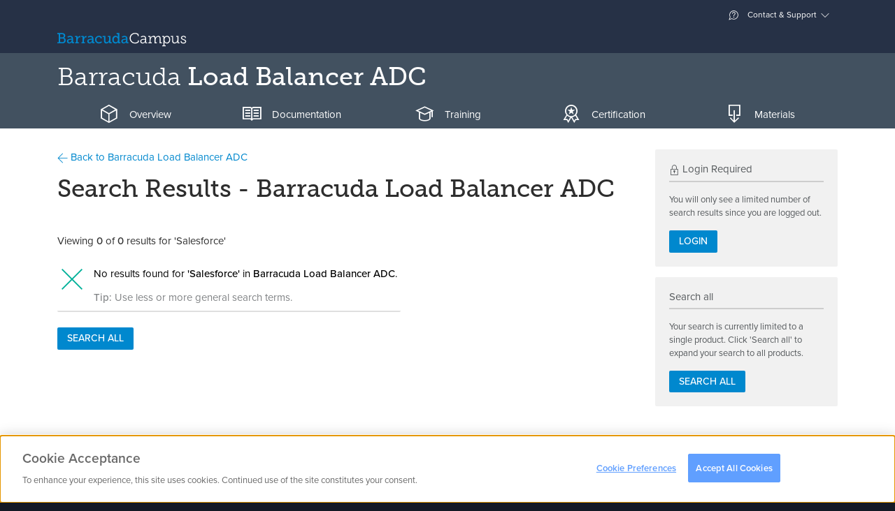

--- FILE ---
content_type: text/html; charset=utf-8
request_url: https://campus.barracuda.com/search/product/5/?q=Salesforce&c=5
body_size: 9312
content:
<!DOCTYPE html>
<html lang="en">
<head>
        <!-- OneTrust Cookies Consent Notice start for campus.barracuda.com -->
    <script src="https://cdn.cookielaw.org/scripttemplates/otSDKStub.js"  type="text/javascript" charset="UTF-8" data-domain-script="310f8906-81ca-4195-9953-d2d83dd46b61" ></script>
    <!-- OneTrust Cookies Consent Notice end for campus.barracuda.com -->
    <title>Search Results | Barracuda Campus</title>

    <link rel="dns-prefetch" href="https://stats.g.doubleclick.net">
    <link rel="dns-prefetch" href="https://use.typekit.net">
    <link rel="dns-prefetch" href="https://www.gstatic.com">
    <link rel="dns-prefetch" href="https://www.google-analytics.com">
    <link rel="dns-prefetch" href="https://munchkin.marketo.net">

    <link rel="icon" href="/resources/favicons/favicon.ico" type="image/x-icon"/>
    <link rel="shortcut icon" href="/resources/favicons/favicon.ico" type="image/x-icon"/>
    <link rel="apple-touch-icon" sizes="180x180" href="/resources/favicons/apple-touch-icon.png"/>
    <link rel="icon" type="image/png" href="/resources/favicons/favicon-32x32.png" sizes="32x32"/>
    <link rel="icon" type="image/png" href="/resources/favicons/favicon-16x16.png" sizes="16x16"/>
    <link rel="manifest" href="/resources/favicons/manifest.json"/>
    <link rel="mask-icon" href="/resources/favicons/safari-pinned-tab.svg" color="#0088ce"/>
    <meta name="theme-color" content="#ffffff"/>

    <meta charset="utf-8"/>
    <meta http-equiv="X-UA-Compatible" content="IE=EDGE"/>
    <meta name="viewport" content="width=device-width, initial-scale=1.0"/>
    <meta name="description" content="Barracuda Campus provides documentation, training and certification for all Barracuda Networks products."/>
    <meta name="robots" content="index, follow"/>
    <meta name="revisit-after" content="1"/>
    <meta name="author" content="Barracuda Networks, Inc"/>
    <meta name="msapplication-config" content="none"/>

    <meta property="og:type" content="website"/>
    <meta property="og:site_name" content="Barracuda Campus"/>
    <meta property="og:title" content="Search Results"/>
    <meta property="og:description" content="Barracuda Campus provides documentation, training and certification for all Barracuda Networks products."/>
    <meta property="og:url" content="https://campus.barracuda.com/search/product/5/"/>
    <meta property="og:image" content="https://campus.barracuda.com/resources/img/logo_bcampus_og.png"/>
    <meta property="og:image:secure_url" content="https://campus.barracuda.com/resources/img/logo_bcampus_og.png"/>
    <meta property="og:image:type" content="image/png"/>

    <link rel="sitemap" type="application/xml" title="Sitemap" href="https://campus.barracuda.com/sitemap.xml"/>
    <script>(function (w, d, u) {
            w.readyQ = [];
            w.bindReadyQ = [];

            function p(x, y) {
                if (x == 'ready') {
                    w.bindReadyQ.push(y);
                } else {
                    w.readyQ.push(x);
                }
            }

            var a = {ready: p, bind: p};
            w.$ = w.jQuery = function (f) {
                if (f === d || f === u) {
                    return a;
                } else {
                    p(f);
                }
            };
        })(window, document);</script>
    <script type="text/javascript">
        nonce = "0a6a4f4e78f0417c98439581e139fc13";
        baseuri = "https://campus.barracuda.com/";
        langiso = "en";
        dtlangfile = "https://campus.barracuda.com/resources/js/lib/dataTables/langs/en.json";
        validationUrl = "";
        gaProps = {
            "controller": "Search_Static",
            "product": {
                "gaDimension": 'dimension5',
                "value": null
            },
            "article": {
                "gaDimension": 'dimension6',
                "value": null
            },
            "space": {
                "gaDimension": 'dimension7',
                "value": null
            },
            "resource": {
                "gaDimension": 'dimension8',
                "value": null
            },
            "course": {
                "gaDimension": 'dimension9',
                "value": null
            },
            "certificate": {
                "gaDimension": 'dimension10',
                "value": null
            }
        };
    </script>
            <script type="text/plain" class="optanon-category-C0004-C0005">
        (function() {
            var didInit = false;

            function initMunchkin() {
                if( didInit === false ) {
                    didInit = true;
                    Munchkin.init( '234-YMR-898' );
                }
            }

            var s = document.createElement( 'script' );
            s.type = 'text/javascript';
            s.async = true;
            s.src = '//munchkin.marketo.net/munchkin.js';
            s.onreadystatechange = function() {
                if( this.readyState == 'complete' || this.readyState == 'loaded' ) {
                    initMunchkin();
                }
            };
            s.onload = initMunchkin;
            document.getElementsByTagName( 'head' )[ 0 ].appendChild( s );
        })();
    </script>
            <script src="/resources/js/../../node_modules/vue/dist/vue.min_c237a052442.js"></script>
            <script src="/resources/js/../../node_modules/vue-resource/dist/vue-resource.min_c237a052442.js"></script>
            <script src="/resources/js/../../node_modules/jquery/dist/jquery.min_c237a052442.js"></script>
            <script src="/resources/js/lib/tether.min_c237a052442.js"></script>
            <script src="/resources/js/lib/bootstrap.bundle-v5_c237a052442.js"></script>
            <script src="/resources/js/lib/select2/select2.min_c237a052442.js"></script>
            <script src="/resources/js/lib/bootstrap-switch.min_c237a052442.js"></script>
            <script src="/resources/js/ext/ajax_utils_c237a052442.js"></script>
            <script src="/resources/js/ext/campus_utils_c237a052442.js"></script>
            <script src="/resources/js/ext/bookmark_modal_c237a052442.js"></script>
            <script src="/resources/js/../../node_modules/driver.js/dist/driver.min_c237a052442.js" defer></script>
            <script src="/resources/js/lib/fakescroll.min_c237a052442.js" defer></script>
            <script src="/resources/js/lib/mus_c237a052442.js" defer></script>
            <script src="/resources/js/../../proxy/google-recaptcha_c237a052442" defer></script>
            <script src="/resources/js/../../node_modules/@vidyard/embed-code/dist/v4_c237a052442.js" defer></script>
            <script src="/resources/js/ext/vidyard_player_c237a052442.js"></script>
            <script src="/resources/js/ext/bookmark.vue_c237a052442.js"></script>
            <script src="/resources/js/campus_c237a052442.js"></script>
            <script src="/resources/js/lib/underscore-min_c237a052442.js"></script>
            <script src="/resources/js/lib/tether.min_c237a052442.js"></script>
            <script src="/resources/js/lib/backbone-min_c237a052442.js"></script>
            <script src="/resources/js/ext/search_c237a052442.js"></script>
        <script>(function ($, d) {
            $.each(readyQ, function (i, f) {
                $(f)
            });
            $.each(bindReadyQ, function (i, f) {
                $(d).bind("ready", f)
            })
        })(jQuery, document)</script>
    <script type="application/ld+json">
{
	"@context": "http://schema.org",
	"@type": "WebSite",
	"name": "Barracuda Campus",
	"url": "https://campus.barracuda.com/",
	"potentialAction": {
		"@type": "SearchAction",
		"target": "https://campus.barracuda.com/search/?q={search_term_string}",
		"query-input": "required name=search_term_string"
	}
}
</script>
               <link rel="stylesheet" href="/resources/css/lib/bootstrap-switch.min_c237a052442.css"/>
                  <link rel="stylesheet" href="/resources/css/lib/jquery.dataTables_c237a052442.css"media="print"onLoad="this.media='all'"/>
                  <link rel="stylesheet" href="/resources/css/lib/glyphicons_c237a052442.css"media="print"onLoad="this.media='all'"/>
                  <link rel="stylesheet" href="/resources/css/lib/fakescroll_c237a052442.css"media="print"onLoad="this.media='all'"/>
                  <link rel="stylesheet" href="/resources/css/lib/select2.min_c237a052442.css"media="print"onLoad="this.media='all'"/>
                  <link rel="stylesheet" href="/resources/css/lib/select2-bootstrap.min_c237a052442.css"media="print"onLoad="this.media='all'"/>
                  <link rel="stylesheet" href="/../../proxy/typekit_c237a052442"/>
                  <link rel="stylesheet" href="/resources/css/campus_c237a052442.css"/>
       </head>
<body class="en  personal-nav-opened logged-out">
    <div class="modal modal-login" id="modal-login" tabindex="-1" role="dialog" aria-labelledby="modal-label-login" aria-hidden="true">
        <div class="modal-dialog">
            <div class="modal-above hidden-sm-down">
                <img src="https://campus.barracuda.com/resources/img/logo_white.svg" class="nav-item hidden-md-down" alt="Log into Barracuda Campus" height="42" width="215" />
            </div>
            <div class="modal-content">
                <div class="modal-header">
                    <button type="button" class="close" data-bs-dismiss="modal" aria-label="Close"><span aria-hidden="true"><span class="glyphicons glyphicons-bnc-cross"></span></span></button>
                    <span class="modal-title" id="modal-login-title">Login</span>
                </div>
                <div class="modal-body">
                    <div class="row">
    <div class="col-sm-8 offset-sm-2  col-12">
        <p class="text-center">Log in with your email address and your Barracuda Campus, Barracuda Cloud Control, or Barracuda Partner Portal password.</p>
    </div>
</div>
<div class="row">
    <div class="col-sm-8 offset-sm-2 col-12">
        <div class="row row-grid flex-stretch">
            <div class="col-12">

                <form class="form-login submit-loader"
      action="https://campus.barracuda.com/logon"
      method="post"
      data-submittext=""
      novalidate>
    <input type="hidden" value="0a6a4f4e78f0417c98439581e139fc13" name="token" />
            <input type="hidden" value="aHR0cHM6Ly9jYW1wdXMuYmFycmFjdWRhLmNvbS9zZWFyY2gvcHJvZHVjdC81P3E9U2FsZXNmb3JjZSZjPTU=" name="ref" />
        
    <div class="form-group gap-2">
        <div title="Email">
            <div class="input-group">
                <i class='input-group-text glyphicons glyphicons-bn-profile'></i>
                <input type='email'
                       placeholder="Email"
                       name='username'
                       class='form-control'
                       aria-label="Email"
                       value=""
                     autofocus/>
            </div>
        </div>
    </div>

    
    <div class="d-grid mb-1">
                    <button type="submit"
                    name="submit"
                    class="btn btn-warning btn-block">
                Next                <i class="glyphicons glyphicons-bnc-arrow-right"></i>
            </button>
            </div>

    <p class="text-center">
        <a href="https://campus.barracuda.com/register/">
            Don't have an account?        </a>
    </p>
</form>

            </div>
        </div>
    </div>
</div>
<div class="row">
    <div class="col-sm-8 offset-sm-2 col-12">
        <p class=" text-muted text-sm text-center">
            <i class="glyphicons glyphicons-bn-lock"></i> Your data is transferred using secure TLS connections.        </p>
    </div>
</div>
                </div>
            </div>
        </div>
    </div>
<div class="modal fade" id="modal-confirm-default" tabindex="-1" role="dialog" aria-labelledby="modal-label-confirm" aria-hidden="true">
	<div class="modal-dialog">
	  <div class="modal-content">
		<div class="modal-header">
			<button type="button" class="close" data-bs-dismiss="modal" aria-label="Close"><span aria-hidden="true"><span class="glyphicons glyphicons-bnc-cross"></span></span></button>
		  	<h4 id="modal-label-confirm" class="modal-title">Confirm</h4>
		</div>
		<div class="modal-body">
		  		</div>
		<div class="modal-footer text-end">
		  <button type="button" class="btn btn-secondary" data-bs-dismiss="modal">No</button>
		  <a href="" class="btn btn-primary confirm-link">Yes</a>
		</div>
	  </div>
	</div>
</div>
<div class="global-loader">
    <div class="loader"></div>
</div>
<div class="personal-nav-wrapper clearfix ">
        <div class="main-content float-sm-end">
        <header>
            <div class="alert alert-warning font-fail-flash hidden-all">
	<div class="container">
		<div class="row">
			<div class="col-11">
				It seems like your browser didn't download the required fonts. Please <a href="/faq/fontproblem">revise your security settings</a> and try again.			</div>
			<div class="col-1"><button type="button" class="close" data-bs-dismiss="alert" aria-label="Close"><span aria-hidden="true"><span class="glyphicons glyphicons-bnc-cross"></span></span></button></div>
		</div>
	</div>
</div>

<div id="collapse-top">
    <div class="collapse bg-inverse" id="ajax-contact">
        <div class="container ajax-content collapse-content"></div>
    </div>
    <div class="collapse bg-inverse" id="ajax-settings">
        <div class="container ajax-content collapse-content"></div>
    </div>
    <div class="collapse bg-inverse" id="ajax-support">
        <div class="container ajax-content collapse-content navbar-personal-slideout"></div>
    </div>
</div>

<div class="navbar search-bar search-container navbar-dark bg-nav-dark p-0" data-reffixed="#fixed-search"
     data-offset="100">

    <div class="container justify-content-end navbar-upper d-none d-md-flex">

<!--
        <a class="nav-item nav-link" href="settings" aria-expanded="false"
           data-action="headerajax" data-bs-toggle="collapse" data-bs-target="#ajax-settings"
           aria-controls="ajax-settings" data-ajaxurl="settings/ajax"
           data-ref="#ajax-settings" data-collapsegroup="#collapse-top" data-collapse-sibling="#collapse-group">

            <span class="glyphicons" style="display: inline-block; width: 18px; height: 18px;">
                <img src="resources/img/flags/.png" alt="" style="margin-bottom: 50%;" />
            </span>


             &ndash;  <span class="text-weight-light">()</span></a>

            -->




        <a class="nav-item nav-link" href="#support" aria-expanded="false" data-action="headerajax"
           data-bs-toggle="collapse" data-bs-target="#ajax-support" aria-controls="ajax-support" data-ajaxurl="https://campus.barracuda.com/support/ajax" data-ref="#ajax-support" data-collapsegroup="#collapse-top"
           data-collapse-sibling="#collapse-group"><span class="glyphicons glyphicons-bnc-support"></span> Contact & Support</a>
    </div>
    <div class="container nav-big">
        <div class="d-flex d-flex-row flex-grow-1 align-items-center">
            <div class="nav navbar-nav d-flex flex-row">
                    <a class="navbar-brand" href="https://campus.barracuda.com/" vocab="http://schema.org/" typeof="ImageObject">
                        <img src="https://campus.barracuda.com/resources/img/logo.svg" class="d-none d-lg-inline" alt="Barracuda Campus" width="185" height="30" />
                        <img src="https://campus.barracuda.com/resources/img/logo_square.svg" class="d-lg-none" alt="Barracuda Campus" width="32" height="32" />
                    </a>
                                    </div>
            <div class="flex-grow-1">
                <div class="nav navbar-nav d-none d-sm-block">
                        <div class="nav-item nav-link no-icon nav-search" data-bs-toggle="collapse" aria-expanded="false" aria-controls="searchcollapser" data-collapsegroup="#collapse-group">


    </div>
                </div>
                <div class="nav navbar-nav d-sm-none float-end">
                    <a class="nav-item nav-link no-icon" href="#mobile-search" data-bs-toggle="collapse"
                       aria-expanded="false" aria-controls="mobile-search" data-collapsegroup="#collapse-group"
                       data-collapse-sibling="#collapse-top"><span class="glyphicons glyphicons-bnc-search" title="Search"></span></a>
                </div>
            </div>
            
                    </div>
    </div>
</div>
<div class="bg-inverse collapse d-md-none" id="mobile-nav">
    <div class="container">
        <div class="nav flex-column nav-mobile">
                            <a class="nav-item nav-link" href="https://campus.barracuda.com/logon">Login</a>
                <a class="nav-item nav-link" href="https://campus.barracuda.com/register/">Sign Up</a>
                        <a class="nav-item nav-link" href="https://campus.barracuda.com/support"><span class="glyphicons glyphicons-bnc-support"></span> Contact & Support</a>
            <a class="nav-item nav-link" href="https://campus.barracuda.com/settings"><span class="glyphicons" style="display: inline-block; width: 18px; height: 18px;"><img src="https://campus.barracuda.com/resources/img/flags/US.png" alt="US" /></span>United States &ndash; English <span class="text-weight-light">(GMT-5)</span></a>
        </div>
    </div>
</div>
<div id="collapse-group">
                        <div class="bg-inverse collapse" id="productcollapser">
                <div class="container collapse-content">
                    <div id="productoverview" class="product-overview ">
                        <ul class="nav nav-tabs nav-tabs-padded nav-tabs-simple no-mobile nav-tabs-dark hidden-md-down">
                    <li class="nav-item">
            <a class="nav-link
                                                                                    platform" data-bs-toggle="tab" data-bs-target="#platform">
                Platform            </a>
        </li>
            <li class="nav-item">
            <a class="nav-link
                                                                                    email-protection" data-bs-toggle="tab" data-bs-target="#email-protection">
                Email Protection            </a>
        </li>
            <li class="nav-item">
            <a class="nav-link
                                    active                                                application-and-cloud-security" data-bs-toggle="tab" data-bs-target="#application-and-cloud-security">
                Application & Cloud Security            </a>
        </li>
            <li class="nav-item">
            <a class="nav-link
                                                                                    network-security" data-bs-toggle="tab" data-bs-target="#network-security">
                Network Security            </a>
        </li>
            <li class="nav-item">
            <a class="nav-link
                                                                                    data-protection" data-bs-toggle="tab" data-bs-target="#data-protection">
                Data Protection            </a>
        </li>
            <li class="nav-item">
            <a class="nav-link
                                                                                    xdr" data-bs-toggle="tab" data-bs-target="#xdr">
                XDR            </a>
        </li>
            <li class="nav-item">
            <a class="nav-link
                                                                                    msp-solutions" data-bs-toggle="tab" data-bs-target="#msp-solutions">
                MSP            </a>
        </li>
            <li class="nav-item">
            <a class="nav-link
                                                                                    other" data-bs-toggle="tab" data-bs-target="#other">
                Others            </a>
        </li>
        </ul>
    <div class="dropdown nav-dropdown d-lg-none dropdown-products clearfix mb-2">
                    <button type="button" class="dropdown-toggle btn application-and-cloud-security" data-bs-toggle="dropdown" data-bs-display="static" aria-haspopup="true" aria-expanded="false">Application & Cloud Security</button>
                        <div class="dropdown-menu">
                                        <a class="dropdown-item
                                                                                                        platform" data-css="platform" data-bs-toggle="tab" data-bs-target="#platform">
                    Platform                </a>
                            <a class="dropdown-item
                                                                                                        email-protection" data-css="email-protection" data-bs-toggle="tab" data-bs-target="#email-protection">
                    Email Protection                </a>
                            <a class="dropdown-item
                                            active true                                                            application-and-cloud-security" data-css="application-and-cloud-security" data-bs-toggle="tab" data-bs-target="#application-and-cloud-security">
                    Application & Cloud Security                </a>
                            <a class="dropdown-item
                                                                                                        network-security" data-css="network-security" data-bs-toggle="tab" data-bs-target="#network-security">
                    Network Security                </a>
                            <a class="dropdown-item
                                                                                                        data-protection" data-css="data-protection" data-bs-toggle="tab" data-bs-target="#data-protection">
                    Data Protection                </a>
                            <a class="dropdown-item
                                                                                                        xdr" data-css="xdr" data-bs-toggle="tab" data-bs-target="#xdr">
                    XDR                </a>
                            <a class="dropdown-item
                                                                                                        msp-solutions" data-css="msp-solutions" data-bs-toggle="tab" data-bs-target="#msp-solutions">
                    MSP                </a>
                            <a class="dropdown-item
                                                                                                        other" data-css="other" data-bs-toggle="tab" data-bs-target="#other">
                    Others                </a>
                                </div>
    </div>
<div class="tab-content tab-content-table">
                                <div class="tab-pane
                                                                    "
                id="platform" role="tabpanel">
                <div class="list-group list-group-products clearfix product-category platform">
                    <div class="row">
                                                    <div class=" col-12 col-sm-12 col-md-4 col-lg-3">
                                <a class="list-group-item" style="height: 33px;" href="https://campus.barracuda.com/product/ONE/" title="Barracuda BarracudaONE">
                                    <span class="product-name"><span class="product"> <span class="family">BarracudaONE</span></span></span>
                                </a>
                            </div>
                                                    <div class=" col-12 col-sm-12 col-md-4 col-lg-3">
                                <a class="list-group-item" style="height: 33px;" href="https://campus.barracuda.com/product/assistant/" title="Barracuda Barracuda Assistant">
                                    <span class="product-name"><span class="product"> <span class="family">Barracuda Assistant</span></span></span>
                                </a>
                            </div>
                                            </div>
                </div>
            </div>
                    <div class="tab-pane
                                                                    "
                id="email-protection" role="tabpanel">
                <div class="list-group list-group-products clearfix product-category email-protection">
                    <div class="row">
                                                    <div class=" col-12 col-sm-12 col-md-4 col-lg-3">
                                <a class="list-group-item" style="height: 33px;" href="https://campus.barracuda.com/product/emailprotection/" title="Email Protection">
                                    <span class="product-name">Email Protection<i class="ri-stack-line"></i></span>
                                </a>
                            </div>
                                                    <div class=" col-12 col-sm-12 col-md-4 col-lg-3">
                                <a class="list-group-item" style="height: 33px;" href="https://campus.barracuda.com/product/totalemailprotection/" title="Barracuda Total Email Protection">
                                    <span class="product-name"><span class="product"> <span class="family">Total Email Protection</span></span></span>
                                </a>
                            </div>
                                                    <div class=" col-12 col-sm-12 col-md-4 col-lg-3">
                                <a class="list-group-item" style="height: 33px;" href="https://campus.barracuda.com/product/emailgatewaydefense/" title="Email Gateway Defense">
                                    <span class="product-name">Email Gateway Defense <small>(Email Security)</small></span>
                                </a>
                            </div>
                                                    <div class=" col-12 col-sm-12 col-md-4 col-lg-3">
                                <a class="list-group-item" style="height: 33px;" href="https://campus.barracuda.com/product/sentinel/" title="Impersonation Protection">
                                    <span class="product-name">Impersonation Protection <small>(Sentinel)</small></span>
                                </a>
                            </div>
                                                    <div class=" col-12 col-sm-12 col-md-4 col-lg-3">
                                <a class="list-group-item" style="height: 33px;" href="https://campus.barracuda.com/product/cloudarchiving/" title="Barracuda Cloud Archiving Service">
                                    <span class="product-name"><span class="product"> <span class="family">Cloud Archiving Service</span></span></span>
                                </a>
                            </div>
                                                    <div class=" col-12 col-sm-12 col-md-4 col-lg-3">
                                <a class="list-group-item" style="height: 33px;" href="https://campus.barracuda.com/product/phishline/" title="Security Awareness Training">
                                    <span class="product-name">Security Awareness Training <small>(PhishLine)</small></span>
                                </a>
                            </div>
                                                    <div class=" col-12 col-sm-12 col-md-4 col-lg-3">
                                <a class="list-group-item" style="height: 33px;" href="https://campus.barracuda.com/product/phishlinemsp/" title="Managed Security Awareness Training">
                                    <span class="product-name">Managed Security Awareness Training <small>(Managed Phishline)</small></span>
                                </a>
                            </div>
                                                    <div class=" col-12 col-sm-12 col-md-4 col-lg-3">
                                <a class="list-group-item" style="height: 33px;" href="https://campus.barracuda.com/product/emailsecuritygateway/" title="Barracuda Email Security Gateway">
                                    <span class="product-name"><span class="product"> <span class="family">Email Security Gateway</span></span></span>
                                </a>
                            </div>
                                                    <div class=" col-12 col-sm-12 col-md-4 col-lg-3">
                                <a class="list-group-item" style="height: 33px;" href="https://campus.barracuda.com/product/domainfraudprotection/" title="Barracuda Domain Fraud Protection">
                                    <span class="product-name"><span class="product"> <span class="family">Domain Fraud Protection</span></span></span>
                                </a>
                            </div>
                                                    <div class=" col-12 col-sm-12 col-md-4 col-lg-3">
                                <a class="list-group-item" style="height: 33px;" href="https://campus.barracuda.com/product/forensics/" title="Incident Response">
                                    <span class="product-name">Incident Response</span>
                                </a>
                            </div>
                                                    <div class=" col-12 col-sm-12 col-md-4 col-lg-3">
                                <a class="list-group-item" style="height: 33px;" href="https://campus.barracuda.com/product/messagearchiver/" title="Barracuda Message Archiver">
                                    <span class="product-name"><span class="product"> <span class="family">Message Archiver</span></span></span>
                                </a>
                            </div>
                                            </div>
                </div>
            </div>
                    <div class="tab-pane
                                    active                                "
                id="application-and-cloud-security" role="tabpanel">
                <div class="list-group list-group-products clearfix product-category application-and-cloud-security">
                    <div class="row">
                                                    <div class=" col-12 col-sm-12 col-md-4 col-lg-3">
                                <a class="list-group-item" style="height: 33px;" href="https://campus.barracuda.com/product/WAAS/" title="Barracuda WAF-as-a-Service">
                                    <span class="product-name"><span class="product"> <span class="family">WAF-as-a-Service</span></span></span>
                                </a>
                            </div>
                                                    <div class=" col-12 col-sm-12 col-md-4 col-lg-3">
                                <a class="list-group-item" style="height: 33px;" href="https://campus.barracuda.com/product/webapplicationfirewall/" title="Barracuda Web Application Firewall">
                                    <span class="product-name"><span class="product"> <span class="family">Web Application Firewall</span></span></span>
                                </a>
                            </div>
                                                    <div class=" col-12 col-sm-12 col-md-4 col-lg-3">
                                <a class="list-group-item" style="height: 33px;" href="https://campus.barracuda.com/product/loadbalanceradc/" title="Barracuda Load Balancer ADC">
                                    <span class="product-name"><span class="product"> <span class="family">Load Balancer ADC</span></span></span>
                                </a>
                            </div>
                                                    <div class=" col-12 col-sm-12 col-md-4 col-lg-3">
                                <a class="list-group-item" style="height: 33px;" href="https://campus.barracuda.com/product/vulnerabilitymanager/" title="Barracuda Vulnerability Manager">
                                    <span class="product-name"><span class="product"> <span class="family">Vulnerability Manager</span></span></span>
                                </a>
                            </div>
                                                    <div class=" col-12 col-sm-12 col-md-4 col-lg-3">
                                <a class="list-group-item" style="height: 33px;" href="https://campus.barracuda.com/product/vulnerabilityremediationservice/" title="Barracuda Vulnerability Remediation Service">
                                    <span class="product-name"><span class="product"> <span class="family">Vulnerability Remediation Service</span></span></span>
                                </a>
                            </div>
                                                    <div class=" col-12 col-sm-12 col-md-4 col-lg-3">
                                <a class="list-group-item" style="height: 33px;" href="https://campus.barracuda.com/product/wcc/" title="Barracuda WAF Control Center">
                                    <span class="product-name"><span class="product"> <span class="family">WAF Control Center</span></span></span>
                                </a>
                            </div>
                                                    <div class=" col-12 col-sm-12 col-md-4 col-lg-3">
                                <a class="list-group-item" style="height: 33px;" href="https://campus.barracuda.com/product/ddosprevention/" title="Barracuda Active DDoS Prevention">
                                    <span class="product-name"><span class="product"> <span class="family">Active DDoS Prevention</span></span></span>
                                </a>
                            </div>
                                            </div>
                </div>
            </div>
                    <div class="tab-pane
                                                                    "
                id="network-security" role="tabpanel">
                <div class="list-group list-group-products clearfix product-category network-security">
                    <div class="row">
                                                    <div class=" col-12 col-sm-12 col-md-4 col-lg-3">
                                <a class="list-group-item" style="height: 33px;" href="https://campus.barracuda.com/product/cloudgenfirewall/" title="Barracuda CloudGen Firewall">
                                    <span class="product-name"><span class="product"> <span class="family">CloudGen Firewall</span></span></span>
                                </a>
                            </div>
                                                    <div class=" col-12 col-sm-12 col-md-4 col-lg-3">
                                <a class="list-group-item" style="height: 33px;" href="https://campus.barracuda.com/product/secureedge/" title="Barracuda SecureEdge">
                                    <span class="product-name"><span class="product"> <span class="family">SecureEdge</span></span></span>
                                </a>
                            </div>
                                                    <div class=" col-12 col-sm-12 col-md-4 col-lg-3">
                                <a class="list-group-item" style="height: 33px;" href="https://campus.barracuda.com/product/cloudgenaccess/" title="Barracuda CloudGen Access">
                                    <span class="product-name"><span class="product"> <span class="family">CloudGen Access</span></span></span>
                                </a>
                            </div>
                                                    <div class=" col-12 col-sm-12 col-md-4 col-lg-3">
                                <a class="list-group-item" style="height: 33px;" href="https://campus.barracuda.com/product/networkaccessclient/" title="Barracuda Network Access Client">
                                    <span class="product-name"><span class="product"> <span class="family">Network Access Client</span></span></span>
                                </a>
                            </div>
                                                    <div class=" col-12 col-sm-12 col-md-4 col-lg-3">
                                <a class="list-group-item" style="height: 33px;" href="https://campus.barracuda.com/product/firewallinsights/" title="Barracuda Firewall Insights">
                                    <span class="product-name"><span class="product"> <span class="family">Firewall Insights</span></span></span>
                                </a>
                            </div>
                                                    <div class=" col-12 col-sm-12 col-md-4 col-lg-3">
                                <a class="list-group-item" style="height: 33px;" href="https://campus.barracuda.com/product/websecuritygateway/" title="Barracuda Web Security Gateway">
                                    <span class="product-name"><span class="product"> <span class="family">Web Security Gateway</span></span></span>
                                </a>
                            </div>
                                                    <div class=" col-12 col-sm-12 col-md-4 col-lg-3">
                                <a class="list-group-item" style="height: 33px;" href="https://campus.barracuda.com/product/ContentShield/" title="Barracuda Content Shield">
                                    <span class="product-name"><span class="product"> <span class="family">Content Shield</span></span></span>
                                </a>
                            </div>
                                                    <div class=" col-12 col-sm-12 col-md-4 col-lg-3">
                                <a class="list-group-item" style="height: 33px;" href="https://campus.barracuda.com/product/websecurityagent/" title="Barracuda Web Security Agent">
                                    <span class="product-name"><span class="product"> <span class="family">Web Security Agent</span></span></span>
                                </a>
                            </div>
                                                    <div class=" col-12 col-sm-12 col-md-4 col-lg-3">
                                <a class="list-group-item" style="height: 33px;" href="https://campus.barracuda.com/product/firewallpolicymanager/" title="Barracuda Firewall Policy Manager">
                                    <span class="product-name"><span class="product"> <span class="family">Firewall Policy Manager</span></span></span>
                                </a>
                            </div>
                                            </div>
                </div>
            </div>
                    <div class="tab-pane
                                                                    "
                id="data-protection" role="tabpanel">
                <div class="list-group list-group-products clearfix product-category data-protection">
                    <div class="row">
                                                    <div class=" col-12 col-sm-12 col-md-4 col-lg-3">
                                <a class="list-group-item" style="height: 33px;" href="https://campus.barracuda.com/product/datainspector/" title="Barracuda Data Inspector">
                                    <span class="product-name"><span class="product"> <span class="family">Data Inspector</span></span></span>
                                </a>
                            </div>
                                                    <div class=" col-12 col-sm-12 col-md-4 col-lg-3">
                                <a class="list-group-item" style="height: 33px;" href="https://campus.barracuda.com/product/echoplatform/" title="Barracuda Intronis Backup">
                                    <span class="product-name"><span class="product"> <span class="family">Intronis Backup</span></span> <small>(ECHOplatform)</small></span>
                                </a>
                            </div>
                                                    <div class=" col-12 col-sm-12 col-md-4 col-lg-3">
                                <a class="list-group-item" style="height: 33px;" href="https://campus.barracuda.com/product/cloudtocloudbackup/" title="Barracuda Cloud-to-Cloud Backup">
                                    <span class="product-name"><span class="product"> <span class="family">Cloud-to-Cloud Backup</span></span></span>
                                </a>
                            </div>
                                                    <div class=" col-12 col-sm-12 col-md-4 col-lg-3">
                                <a class="list-group-item" style="height: 33px;" href="https://campus.barracuda.com/product/backup/" title="Barracuda Backup">
                                    <span class="product-name"><span class="product"> <span class="family">Backup</span></span></span>
                                </a>
                            </div>
                                            </div>
                </div>
            </div>
                    <div class="tab-pane
                                                                    "
                id="xdr" role="tabpanel">
                <div class="list-group list-group-products clearfix product-category xdr">
                    <div class="row">
                                                    <div class=" col-12 col-sm-12 col-md-4 col-lg-3">
                                <a class="list-group-item" style="height: 33px;" href="https://campus.barracuda.com/product/xdr/" title="Barracuda XDR">
                                    <span class="product-name"><span class="product"> <span class="family">XDR</span></span></span>
                                </a>
                            </div>
                                            </div>
                </div>
            </div>
                    <div class="tab-pane
                                                                    "
                id="msp-solutions" role="tabpanel">
                <div class="list-group list-group-products clearfix product-category msp-solutions">
                    <div class="row">
                                                    <div class=" col-12 col-sm-12 col-md-4 col-lg-3">
                                <a class="list-group-item" style="height: 33px;" href="https://campus.barracuda.com/product/managedworkplace/" title="Barracuda RMM">
                                    <span class="product-name"><span class="product"> <span class="family">RMM</span></span> <small>(Managed Workplace)</small></span>
                                </a>
                            </div>
                                                    <div class=" col-12 col-sm-12 col-md-4 col-lg-3">
                                <a class="list-group-item" style="height: 33px;" href="https://campus.barracuda.com/product/MSPPM/" title="MSP App">
                                    <span class="product-name">MSP App</span>
                                </a>
                            </div>
                                            </div>
                </div>
            </div>
                    <div class="tab-pane
                                                                    "
                id="other" role="tabpanel">
                <div class="list-group list-group-products clearfix product-category other">
                    <div class="row">
                                                    <div class=" col-12 col-sm-12 col-md-4 col-lg-3">
                                <a class="list-group-item" style="height: 33px;" href="https://campus.barracuda.com/product/linkbalancer/" title="Barracuda Link Balancer">
                                    <span class="product-name"><span class="product"> <span class="family">Link Balancer</span></span></span>
                                </a>
                            </div>
                                                    <div class=" col-12 col-sm-12 col-md-4 col-lg-3">
                                <a class="list-group-item" style="height: 33px;" href="https://campus.barracuda.com/product/essentials/" title="Barracuda Essentials">
                                    <span class="product-name"><span class="product"> <span class="family">Essentials</span></span></span>
                                </a>
                            </div>
                                                    <div class=" col-12 col-sm-12 col-md-4 col-lg-3">
                                <a class="list-group-item" style="height: 33px;" href="https://campus.barracuda.com/product/loadbalancer/" title="Barracuda Load Balancer">
                                    <span class="product-name"><span class="product"> <span class="family">Load Balancer</span></span></span>
                                </a>
                            </div>
                                                    <div class=" col-12 col-sm-12 col-md-4 col-lg-3">
                                <a class="list-group-item" style="height: 33px;" href="https://campus.barracuda.com/product/pstenterprise/" title="Barracuda PST Enterprise">
                                    <span class="product-name"><span class="product"> <span class="family">PST Enterprise</span></span></span>
                                </a>
                            </div>
                                                    <div class=" col-12 col-sm-12 col-md-4 col-lg-3">
                                <a class="list-group-item" style="height: 33px;" href="https://campus.barracuda.com/product/yosemite/" title="Yosemite Server Backup">
                                    <span class="product-name"><span class="product"> <span class="family">Server Backup</span></span> <small>(Yosemite)</small></span>
                                </a>
                            </div>
                                                    <div class=" col-12 col-sm-12 col-md-4 col-lg-3">
                                <a class="list-group-item" style="height: 33px;" href="https://campus.barracuda.com/product/cloudcontrol/" title="Barracuda Cloud Control">
                                    <span class="product-name"><span class="product"> <span class="family">Cloud Control</span></span></span>
                                </a>
                            </div>
                                                    <div class=" col-12 col-sm-12 col-md-4 col-lg-3">
                                <a class="list-group-item" style="height: 33px;" href="https://campus.barracuda.com/product/campus/" title="Campus Help Center / Reference">
                                    <span class="product-name">Campus Help Center / Reference</span>
                                </a>
                            </div>
                                            </div>
                </div>
            </div>
                </div>
                    </div>
                </div>
            </div>
                                <div class="bg-inverse collapse" id="portalcollapser">
                <div class="container collapse-content">
                    <div id="portaloverview" class="product-overview ">
                        <div class="tab-content tab-content-table">
                        <div class="tab-pane
            "
            id="portal" role="tabpanel">
            <div class="list-group list-group-products clearfix product-category portal">
                <div class="row">
                                            <div class=" col-12 col-sm-12 col-md-4 col-lg-3">
                            <a class="list-group-item" style="height: 33px;" href="https://campus.barracuda.com/product/onboarding/" title="Onboarding Portal">
                                <span class="product-name">Onboarding Portal</span>
                            </a>
                        </div>
                                            <div class=" col-12 col-sm-12 col-md-4 col-lg-3">
                            <a class="list-group-item" style="height: 33px;" href="https://campus.barracuda.com/product/SUP/" title="Support Services">
                                <span class="product-name">Support Services</span>
                            </a>
                        </div>
                                    </div>
            </div>
        </div>
    </div>
                    </div>
                </div>
            </div>
                <div class="bg-inverse navbar-search-slideout collapse" id="searchcollapser">
        <div class="container collapse-content">
            <div class="search-autocomplete"></div>
        </div>
    </div>
    <div class="bg-inverse collapse d-sm-none" id="mobile-search">
        <div class="container collapse-content">
            

        </div>
    </div>
</div>

    <div class="header-product hero-img hero-product bbf" id="product-main">
        <div class="container">
            <div class="row product-header-row ">
                <div class="col-12 product-header-col application-&-cloud-security">
                    <span style="font-weight: 100;">Barracuda</span> Load Balancer ADC                                    </div>
            </div>
        </div>
    </div>
    <div class="product-tab-row application-and-cloud-security">
        <div class="container">
            <div class="nav nav-product nav-fill">
                <a class="nav-item nav-link " href="https://campus.barracuda.com/product/loadbalanceradc/"><span class="glyphicons glyphicons-bn-product"></span><span class="d-none d-lg-inline-block"> Overview</span></a>
                <a class="nav-item nav-link " href="https://campus.barracuda.com/product/loadbalanceradc/articles/"><span class="glyphicons glyphicons-bnc-documentation"></span><span class="d-none d-lg-inline-block"> Documentation</span></a>
                                    <a class="nav-item nav-link " href="https://campus.barracuda.com/product/loadbalanceradc/courses/"><span class="glyphicons glyphicons-bnc-training"></span><span class="d-none d-lg-inline-block"> Training</span></a>
                                                    <a class="nav-item nav-link " href="https://campus.barracuda.com/product/loadbalanceradc/certificates/"><span class="glyphicons glyphicons-bnc-certification"></span><span class="d-none d-lg-inline-block"> Certification</span></a>
                                                    <a class="nav-item nav-link " href="https://campus.barracuda.com/product/loadbalanceradc/downloads/"><span class="glyphicons glyphicons-bnc-download"></span><span class="d-none d-lg-inline-block"> Materials</span></a>
                            </div>
        </div>
    </div>
        </header>
                        <main class="layout-main position-relative">
            
<div class="container">
    <div class="row">
        <section id="page-main" class="col-12 col-lg-9 main-col">
            <section id="page-meta">
                                                            <p class="back-link">
                            <a href="https://campus.barracuda.com/product/loadbalanceradc/">
                                <span class="glyphicons glyphicons-bn-return"></span>
                                Back to Barracuda Load Balancer ADC                            </a>
                        </p>
                                        <h1>Search Results - Barracuda Load Balancer ADC</h1>
                    <p class="d-md-none">
                        You searched in <strong>Barracuda Load Balancer ADC</strong>. More results might be available if you <a class="search-entire-site-global" href="#">search the entire website.</a>                    </p>
                            </section>
            <div id="search-results"
                 data-nonce="0a6a4f4e78f0417c98439581e139fc13"
                 data-product="5"
                 data-page="1"
                 data-space=""
                 data-term="Salesforce"></div>
        </section>
        <aside id="page-aside" class="col-12 col-lg-3">
                            <section class="card card-filters bg-faded">
                    <div class="card-body">
                        <div class="card-header">
                            <h5 class="card-title">
                                <span class="glyphicons glyphicons-bnc-lock"></span>
                                Login Required                            </h5>
                        </div>
                        <p>You will only see a limited number of search results since you are logged out.</p>
                        <a href="https://campus.barracuda.com/logon"
                           data-loginref="aHR0cHM6Ly9jYW1wdXMuYmFycmFjdWRhLmNvbS9zZWFyY2gvcHJvZHVjdC81P3E9U2FsZXNmb3JjZSZjPTU="
                           class="btn btn-primary login-modal">
                            Login                        </a>
                    </div>
                </section>
                                        <section class="card card-filters bg-faded">
                    <div class="card-body">
                        <div class="card-header">
                            <h5 class="card-title">
                                Search all                            </h5>
                        </div>
                        <p>Your search is currently limited to a single product. Click 'Search all' to expand your search to all products.</p>
                        <a href="https://campus.barracuda.com/search/?q=Salesforce&c="
                           class="btn btn-primary">
                            Search all                        </a>
                    </div>
                </section>
                        <div id="search-filters"></div>
        </aside>
    </div>
</div>
        </main>
        <footer class="">
	<div class="container hidden-sm-down clearfix">
        <div class="scroll-to-top-wrapper d-none d-sm-block">
            <a class="btn btn-secondary-dark scroll-to-top" href="#" title="Scroll to Top"><span class="glyphicons glyphicons-bn-chevron-up"></span></a>
        </div>
        <div class="footer-left float-start mt-3">
            <img src="/resources/img/logo_barracuda_primary_reversed_new.svg" loading="lazy" alt="Barracuda Logo" class="logo mb-2" />
            <p class="mb-0">
                <a href="https://campus.barracuda.com/contact/">Contact Us</a> | <a href="https://www.barracuda.com/company/legal/trust-center/data-privacy/privacy-policy">Privacy Policy</a> | <a href="https://www.barracuda.com/company/legal/prd_trm">Terms & Conditions</a> | <a href="https://www.barracuda.com/company/careers">Careers</a>
            </p>
            <p>
                <span>© 2003 - 2026 <a href="https://www.barracuda.com/">Barracuda Networks</a>, Inc. All rights reserved.</span>
            </p>
            <p><a class="ot-sdk-show-settings" href="#">Cookie Preferences</a></p>
        </div>
        <div class="footer-right float-end">
            <div class="row">
                <!--
                <div class="col-md-3 offset-md-1">
                    <h6>Site Map</h6>
                    <ul>
                        <li><a href="https://campus.barracuda.com/courses/">Courses</a></li>
                        <li><a href="https://campus.barracuda.com/downloadcenter/">Materials</a></li>
                        <li><a href="https://campus.barracuda.com/videos/">Videos</a></li>
                        <li><a href="https://www.barracuda.com/support/glossary" target="_blank">Glossary</a></li>
                        <li><a href="https://campus.barracuda.com/trainingcenters/">Training Centers</a></li>
                        <li><a href="https://campus.barracuda.com/to/help">Campus Help Center</a></li>
                    </ul>
                </div>
                -->
                <div class="col-md-3 offset-md-1">
                    <h6>Resources</h6>
                    <ul>
                        <li><a href="https://www.barracuda.com/" target="_blank">Barracuda Networks</a></li>
                        <li><a href="https://www.barracuda.com/join-community" target="_blank">Community Forum</a></li>
                        <li><a href="http://status.barracuda.com/" target="_blank">System Status</a></li>
                        <li><a href="https://blog.barracuda.com/" target="_blank">Corporate Blog</a></li>
                    </ul>
                </div>
                <div class="col-md-3">
                    <h6>Contact Us</h6>
                    <ul>
                        <li><a href="https://campus.barracuda.com/contact/"><strong>Contact Form</strong></a></li>
                        <li><a href="mailto:campus@barracuda.com"><strong>campus@barracuda.com</strong></a></li>
                        <li><strong>+1 408 342 5400 / 888 268 4772</strong></li>
                        <li>General: <a href="mailto:info@barracuda.com">info@barracuda.com</a></li>
                        <li>Sales: <a href="mailto:sales@barracuda.com">sales@barracuda.com</a></li>
                        <li>Support: <a href="mailto:support@barracuda.com">support@barracuda.com</a></li>
                        <li><a href="https://www.barracuda.com/company/contact/">Read More</a></li>
                    </ul>
                </div>

            </div>
        </div>
	</div>
    <div class="footer-secondary d-md-none">
		<div class="container">
			<div class="row">
				<div class="col-12 col-md-6 text-center text-md-left links">
                    <a href="https://campus.barracuda.com/contact/">Contact Us</a> | <a href="https://www.barracuda.com/company/legal/trust-center/data-privacy/privacy-policy">Privacy Policy</a> | <a href="https://www.barracuda.com/company/legal/prd_trm">Terms & Conditions</a> | <a href="https://www.barracuda.com/company/careers">Careers</a>

                    <a class="ot-sdk-show-settings" href="#">Cookie Preferences</a>
				</div>
				<div class="col-12 col-md-6 text-center text-md-right copyright">
					<span>© 2003 - 2026 <a href="https://www.barracuda.com/">Barracuda Networks</a>, Inc. All rights reserved.</span>
				</div>
			</div>
		</div>
    </div>
</footer>
    </div>
</div>
</div>
<!-- Global site tag (gtag.js) - Google Analytics -->
<script async src="https://www.googletagmanager.com/gtag/js?id=G-DN4S56Y2Z5" class="optanon-category-C0004-C0005" type="text/plain"></script>

<script class="optanon-category-C0004-C0005">
    window.dataLayer = window.dataLayer || [];

    function gtag() {
        dataLayer.push(arguments);
    }

    gtag('js', new Date());

    // set user type
    const ga_user_type = 'user_customer';


    gtag('config', 'G-DN4S56Y2Z5', {
        'debug_mode': true,
    });

    gtag('set', 'user_properties', {
        'dimension1': ga_user_type
    });

    
    // Other Custom dimensions
    if (typeof gaProps === undefined) {
        const gaProps = {};
    }

    for (const gaProp in gaProps) {
        // if not
        if (gaProps.hasOwnProperty(gaProp) === true && gaProps[gaProp].value !== null && gaProp
            !== 'controller') {
            gtag('set', 'user_properties', {[gaProps[gaProp].gaDimension]: gaProps[gaProp].value});
        }
    }

    
    
    </script>
</body>
</html>
